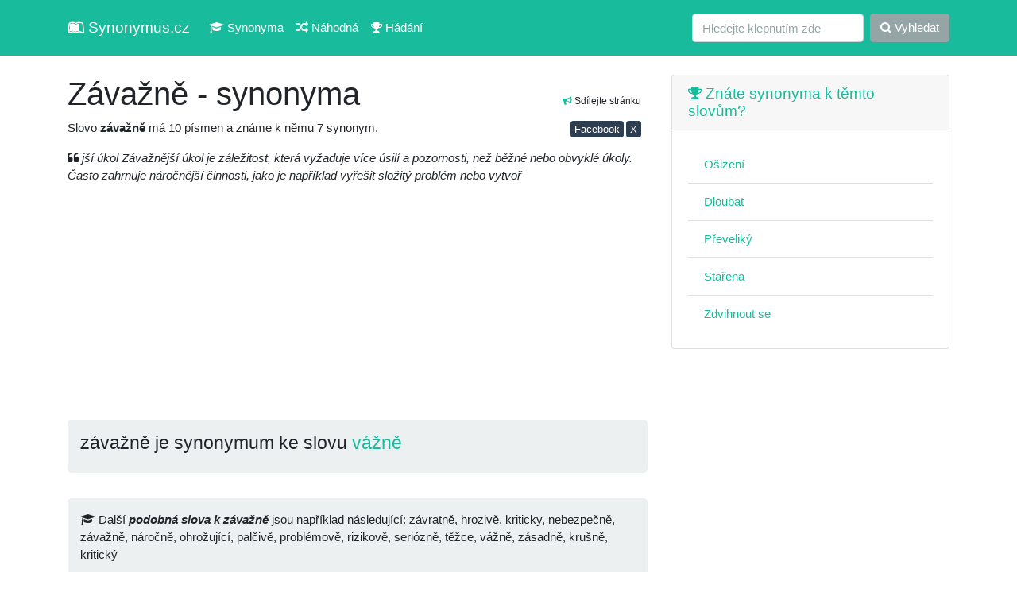

--- FILE ---
content_type: text/html; charset=UTF-8
request_url: https://synonymus.cz/zavazne/
body_size: 4219
content:
<!DOCTYPE html>
<html lang="cs">
<head>
	<base href="https://synonymus.cz/">
	<meta charset="utf-8">
	<meta name="viewport" content="width=device-width, initial-scale=1, shrink-to-fit=no">
	<meta name="author" content="synonymus.cz"> 
	<meta name="keywords" content="závažně, synonyma závažně, závažně, podobná slova závažně, závratně, hrozivě, kriticky, nebezpečně, závažně, náročně, ohrožující, palčivě, problémově, rizikově, seriózn�">
	<meta name="robots" content="index,follow">
		<meta name="googlebot" content="index,follow,snippet,noarchive">
	<meta name="description" content="Znáte synonyma a podobná slova ke slovu závažně? My ano, prohlédněte si je. Například závratně, hrozivě, kriticky, nebezpečně, závažně, náročně a další ...">
	<meta name="language" content="cs">
	<title>Závažně - synonyma</title>
	<link href="/css/bootstrap.css?v=7.3" rel="stylesheet">
	<meta property="og:url"           content="https://synonymus.cz/zavazne/">
	<meta property="og:type"          content="website">
	<meta property="og:title"         content="Závažně - synonyma">
	<meta property="og:description"   content="Znáte synonyma a podobná slova ke slovu závažně? My ano, prohlédněte si je. Například závratně, hrozivě, kriticky, nebezpečně, závažně, náročně a další ...">
	<meta property="og:image"         content="https://synonymus.cz/share.png">
	<meta property="fb:page_id" content="102779738048273">
	<link href="https://stackpath.bootstrapcdn.com/font-awesome/4.7.0/css/font-awesome.min.css" rel="stylesheet" integrity="sha384-wvfXpqpZZVQGK6TAh5PVlGOfQNHSoD2xbE+QkPxCAFlNEevoEH3Sl0sibVcOQVnN" crossorigin="anonymous">
	<link rel="stylesheet" href="/data/css/modalanimate.css">
	</head>
<body>
  
	<nav class="navbar navbar-expand-lg navbar-dark bg-dark">
	<div class="container">
		<a class="navbar-brand" href="/" title="slovník synonym, synonyma online"><i class="fa fa-leanpub" aria-hidden="true"></i> Synonymus.cz</a>
		<button class="navbar-toggler" type="button" data-toggle="collapse" data-target="#navbarColor02" aria-controls="navbarColor02" aria-expanded="false" aria-label="Toggle navigation">
		 <span class="navbar-toggler-icon"></span>
		</button>

		<div class="collapse navbar-collapse" id="navbarColor02">
		 <ul class="navbar-nav mr-auto">
			<li class="nav-item">
				<a class="nav-link" href="/"><i class="fa fa-graduation-cap" aria-hidden="true"></i> Synonyma</a>
			</li>
			<li class="nav-item">
			  <a class="nav-link" href="/nahodna"><i class="fa fa-random" aria-hidden="true"></i> Náhodná</a>
			</li>
			<li class="nav-item">
			  <a class="nav-link" href="/hra"><i class="fa fa-trophy" aria-hidden="true"></i> Hádání</a>
			</li>			
		 </ul>
		 <form class="form-inline my-2 my-lg-0" method="get" action="/search">
			<input class="form-control mr-sm-2" type="text" placeholder="Hledejte klepnutím zde" name="query" value="" autocomplete="off" required>
			<button class="btn btn-secondary my-2 my-sm-0" type="submit"><i class="fa fa-search" aria-hidden="true"></i> Vyhledat</button>
		 </form>
		</div>
		</div>
	</nav>


  <!-- Page Content -->
  <div class="container">


    <div class="row">

      <!-- Post Content Column -->
      <div class="col-md-8 col-sm-12">
			<section>

<div class="float-right small text-right mt-3 p-2"><i class="fa fa-bullhorn text-success" aria-hidden="true"></i> Sdílejte stránku
<div>
<a class="btn btn-primary mt-3 btn-sm p-0 pl-1 pr-1" href="https://www.facebook.com/sharer/sharer.php?u=https%3A%2F%2Fsynonymus.cz%2Fzavazne" target="_blank" rel="nofollow">Facebook</a>
<a class="btn btn-primary mt-3 btn-sm p-0 pl-1 pr-1" href="https://www.x.com/share?url=Z%C3%A1va%C5%BEn%C4%9B+-+synonyma+%0Ahttps%3A%2F%2Fsynonymus.cz%2Fzavazne%0A%0A%23synonyma+%23cz+%23cestina+%23ceskyjazyk+%23%F0%9F%87%A8%F0%9F%87%BF" target="_blank" rel="nofollow">X</a>
</div>
</div>
<h1 class="h2 mt-4">Závažně - synonyma</h1>
<p>Slovo <strong class="font-weight-bold">závažně</strong> má 10 písmen a známe k němu 7 synonym.</p>


<p><i class="fa fa-quote-left" aria-hidden="true"></i> <em>jší úkol

Závažnější úkol je záležitost, která vyžaduje více úsilí a pozornosti, než běžné nebo obvyklé úkoly. Často zahrnuje náročnější činnosti, jako je například vyřešit složitý problém nebo vytvoř</em></p>
<script async src="https://pagead2.googlesyndication.com/pagead/js/adsbygoogle.js?client=ca-pub-0536509390766746" crossorigin="anonymous" type="20abca872bb1f4be7c661f5d-text/javascript"></script>
<!-- synonymus.cz - ntop -->
<ins class="adsbygoogle"
     style="display:block"
     data-ad-client="ca-pub-0536509390766746"
     data-ad-slot="8163527139"
     data-ad-format="auto"
     data-full-width-responsive="true"></ins>
<script type="20abca872bb1f4be7c661f5d-text/javascript">
     (adsbygoogle = window.adsbygoogle || []).push({});
</script>

<div class="jumbotron p-3"><div class="h4">závažně je synonymum ke slovu <a href="/vazne">vážně</a></div></div><div class="jumbotron p-3 mt-1"><div class="h6 lh2"><i class="fa fa-graduation-cap" aria-hidden="true"></i> Další <em class="font-weight-bold">podobná slova k závažně</em> jsou například následující: závratně, hrozivě, kriticky, nebezpečně, závažně, náročně, ohrožující, palčivě, problémově, rizikově, seriózně, těžce, vážně, zásadně, krušně, kritický</div></div><script async src="//pagead2.googlesyndication.com/pagead/js/adsbygoogle.js" type="20abca872bb1f4be7c661f5d-text/javascript"></script>
<!-- synonymus_V2_top -->
<ins class="adsbygoogle"
     style="display:block"
     data-ad-client="ca-pub-0536509390766746"
     data-ad-slot="7310034025"
     data-ad-format="auto"
     data-full-width-responsive="true"></ins>
<script type="20abca872bb1f4be7c661f5d-text/javascript">
(adsbygoogle = window.adsbygoogle || []).push({});
</script>
	<div class="row mt-2">
	<ul class="list-group mb-3 col-sm-6 col-md-4 col-lg-4">
		<li class="list-group-item active"><a class="text-white" href="zasmusile/"><i class="fa fa-th-list" aria-hidden="true"></i> Zasmušile</a></li></ul><ul class="list-group mb-3 col-sm-6 col-md-4 col-lg-4">
		<li class="list-group-item active"><a class="text-white" href="smutne/"><i class="fa fa-th-list" aria-hidden="true"></i> Smutně</a></li></ul><ul class="list-group mb-3 col-sm-6 col-md-4 col-lg-4">
		<li class="list-group-item active"><a class="text-white" href="vesele/"><i class="fa fa-th-list" aria-hidden="true"></i> Vesele</a></li></ul><ul class="list-group mb-3 col-sm-6 col-md-4 col-lg-4">
		<li class="list-group-item active"><a class="text-white" href="opravdove/"><i class="fa fa-th-list" aria-hidden="true"></i> Opravdově</a></li></ul><ul class="list-group mb-3 col-sm-6 col-md-4 col-lg-4">
		<li class="list-group-item active"><a class="text-white" href="zavazne/"><i class="fa fa-th-list" aria-hidden="true"></i> Závažně</a></li></ul><ul class="list-group mb-3 col-sm-6 col-md-4 col-lg-4">
		<li class="list-group-item active"><a class="text-white" href="dulezite/"><i class="fa fa-th-list" aria-hidden="true"></i> Důležitě</a></li></ul><ul class="list-group mb-3 col-sm-6 col-md-4 col-lg-4">
		<li class="list-group-item active"><a class="text-white" href="znacne/"><i class="fa fa-th-list" aria-hidden="true"></i> Značně</a></li><li class="list-group-item"><a href="/naramne-682/" title="synonymum náramně">náramně</a></li>
<li class="list-group-item"><a href="/notne-543/" title="synonymum notně">notně</a></li>
<li class="list-group-item"><a href="/velice-139/" title="synonymum velice">velice</a></li>
<li class="list-group-item"><a href="/hodne-301/" title="synonymum hodně">hodně</a></li>
<li class="list-group-item"><a href="/malo-307/" title="synonymum málo">málo</a></li>
</ul><ul class="list-group mb-3 col-sm-6 col-md-4 col-lg-4">
		<li class="list-group-item active"><a class="text-white" href="velce/"><i class="fa fa-th-list" aria-hidden="true"></i> Velce</a></li></ul><script async src="https://pagead2.googlesyndication.com/pagead/js/adsbygoogle.js" type="20abca872bb1f4be7c661f5d-text/javascript"></script>
<!-- synonymV2_1 -->
<ins class="adsbygoogle"
     style="display:block"
     data-ad-client="ca-pub-0536509390766746"
     data-ad-slot="2299759232"
     data-ad-format="auto"
     data-full-width-responsive="true"></ins>
<script type="20abca872bb1f4be7c661f5d-text/javascript">
     (adsbygoogle = window.adsbygoogle || []).push({});
</script>
</div>
</section>
<section>
<h2 class="mt-5 h4"><i class="fa fa-book" aria-hidden="true"></i> Mohlo by vás také zajímat</h2>
		<p>Nalezeno <span class="font-weight-bold">24</span> podobných výrazů:</p>
		<div class="row"><div class="col-12 col-md-6 col-lg-4 mb-3"><div class="card"><div class="card-body"><a href="/dosednout-tezce/">dosednout (těžce)</a></div></div></div>
<div class="col-12 col-md-6 col-lg-4 mb-3"><div class="card"><div class="card-body"><a href="/dosti-znacne/">dosti značně</a></div></div></div>
<div class="col-12 col-md-6 col-lg-4 mb-3"><div class="card"><div class="card-body"><a href="/doslapnout-tezce/">došlápnout (těžce)</a></div></div></div>
<div class="col-12 col-md-6 col-lg-4 mb-3"><div class="card"><div class="card-body"><a href="/dulezite/">důležitě</a></div></div></div>
<div class="col-12 col-md-6 col-lg-4 mb-3"><div class="card"><div class="card-body"><a href="/jit-tezce/">jít (těžce)</a></div></div></div>
<div class="col-12 col-md-6 col-lg-4 mb-3"><div class="card"><div class="card-body"><a href="/kriticky/">kritický</a></div></div></div>
<div class="col-12 col-md-6 col-lg-4 mb-3"><div class="card"><div class="card-body"><a href="/narocne/">náročně</a></div></div></div>
<div class="col-12 col-md-6 col-lg-4 mb-3"><div class="card"><div class="card-body"><a href="/naslapovat-tezce/">našlapovat (těžce)</a></div></div></div>
<div class="col-12 col-md-6 col-lg-4 mb-3"><div class="card"><div class="card-body"><a href="/oddychovat-tezce/">oddychovat (těžce)</a></div></div></div>
<div class="col-12 col-md-6 col-lg-4 mb-3"><div class="card"><div class="card-body"><a href="/ohrozujici/">ohrožující</a></div></div></div>
<div class="col-12 col-md-6 col-lg-4 mb-3"><div class="card"><div class="card-body"><a href="/opravdove-160/">opravdově</a></div></div></div>
<div class="col-12 col-md-6 col-lg-4 mb-3"><div class="card"><div class="card-body"><a href="/palcive-bolet/">palčivě bolet</a></div></div></div>
<div class="col-12 col-md-6 col-lg-4 mb-3"><div class="card"><div class="card-body"><a href="/rytir-smutne-postavy/">rytíř smutné postavy</a></div></div></div>
<div class="col-12 col-md-6 col-lg-4 mb-3"><div class="card"><div class="card-body"><a href="/smutne/">smutně</a></div></div></div>
<div class="col-12 col-md-6 col-lg-4 mb-3"><div class="card"><div class="card-body"><a href="/tezce-57/">těžce</a></div></div></div>
<div class="col-12 col-md-6 col-lg-4 mb-3"><div class="card"><div class="card-body"><a href="/tezce-pracovat/">těžce pracovat</a></div></div></div>
<div class="col-12 col-md-6 col-lg-4 mb-3"><div class="card"><div class="card-body"><a href="/tezce-vydelany/">těžce vydělaný</a></div></div></div>
<div class="col-12 col-md-6 col-lg-4 mb-3"><div class="card"><div class="card-body"><a href="/tvorit-tezce/">tvořit (těžce)</a></div></div></div>
<div class="col-12 col-md-6 col-lg-4 mb-3"><div class="card"><div class="card-body"><a href="/vazne-237/">vážně</a></div></div></div>
<div class="col-12 col-md-6 col-lg-4 mb-3"><div class="card"><div class="card-body"><a href="/vesele-926/">vesele</a></div></div></div>
<div class="col-12 col-md-6 col-lg-4 mb-3"><div class="card"><div class="card-body"><a href="/vyjit-tezce/">vyjít (těžce)</a></div></div></div>
<div class="col-12 col-md-6 col-lg-4 mb-3"><div class="card"><div class="card-body"><a href="/zasmusile/">zasmušile</a></div></div></div>
<div class="col-12 col-md-6 col-lg-4 mb-3"><div class="card"><div class="card-body"><a href="/znacne-659/">značně</a></div></div></div>
<div class="col-12 col-md-6 col-lg-4 mb-3"><div class="card"><div class="card-body"><a href="/znacne-opotrebovat-co/">značně opotřebovat &lt;co&gt;</a></div></div></div>
</div></section>
      </div>

      <!-- Sidebar Widgets Column -->
      <div class="col-md-4 col-sm-12">

        <!-- Search Widget -->



        <!-- Side Widget -->
        <aside>

        <div class="card my-4">
          <h5 class="card-header"><a href="/hra"><i class="fa fa-trophy" aria-hidden="true"></i> Znáte synonyma k těmto slovům?</a></h5>
          <div class="card-body">
          <ul class="list-group list-group-flush">
				<li class="list-group-item"><a href="/osizeni">Ošizení</a></li><li class="list-group-item"><a href="/dloubat-681">Dloubat</a></li><li class="list-group-item"><a href="/preveliky-688">Převeliký</a></li><li class="list-group-item"><a href="/starena">Stařena</a></li><li class="list-group-item"><a href="/zdvihnout-se-901">Zdvihnout se</a></li>          </ul>
          </div>
        </div>      
        
        <script async src="https://pagead2.googlesyndication.com/pagead/js/adsbygoogle.js?client=ca-pub-0536509390766746" crossorigin="anonymous" type="20abca872bb1f4be7c661f5d-text/javascript"></script>
<!-- syn rm -->
<ins class="adsbygoogle"
     style="display:block"
     data-ad-client="ca-pub-0536509390766746"
     data-ad-slot="3052951390"
     data-ad-format="auto"
     data-full-width-responsive="true"></ins>
<script type="20abca872bb1f4be7c661f5d-text/javascript">
     (adsbygoogle = window.adsbygoogle || []).push({});
</script>

				          
                  
          <div class="card my-4">
          <h5 class="card-header"><i class="fa fa-question-circle" aria-hidden="true"></i> Ostatní hledají</h5>
          <div class="card-body">
          <ul class="list-group list-group-flush">
				<li class="list-group-item"><a href="/pocet">Počet</a></li><li class="list-group-item"><a href="/otevreny-665">Otevřený</a></li><li class="list-group-item"><a href="/reditel">ředitel</a></li><li class="list-group-item"><a href="/prave-proto">Právě proto</a></li><li class="list-group-item"><a href="/spolknout-722">Spolknout</a></li><li class="list-group-item"><a href="/odtahnout-239">Odtáhnout</a></li><li class="list-group-item"><a href="/realizace-filmu-n-hry">Realizace filmu n. hry</a></li><li class="list-group-item"><a href="/utkvivat-na-cem">Utkvívat &lt;na čem&gt;</a></li>          </ul>
          </div>
        </div>   


          <div class="card my-4">
          <h5 class="card-header"><i class="fa fa-question-circle" aria-hidden="true"></i> Tohle vás zajímá</h5>
          <div class="card-body">
          <ul class="list-group list-group-flush">
			<li class="list-group-item"><a href="https://4j.cz/">Zajímavé články</a></li>
			<li class="list-group-item"><a href="https://menkurzy.cz/">Kurzy měn</a></li>
			<li class="list-group-item"><a href="https://anika.cz/latinsky-slovnik">Latinský slovník</a></li>
			<li class="list-group-item text-end"><a href="https://vuneradce.cz">Recenze parfémů</a></li>
		</ul></div></div>        
             
					  
		<!--	
        <div class="card my-4">
          <h5 class="card-header">Doporučujeme</h5>
          <div class="card-body">
            <a href="https://vydelek-emailem.cz" rel="nofollow"><img src="https://vydelek-emailem.cz/img/logo.gif" alt="" class="img-fluid"></a>
          </div>
        </div>
        -->
                
        </aside>
        


      </div>

    </div>
    <!-- /.row -->

  </div>
  <!-- /.container -->

  <!-- Footer -->
  <footer class="py-5 bg-light">
    <div class="container">
      <p class="m-0 text-center text-black">&copy; 2011 - 2025 <a href="https://synonymus.cz/">synonymus.cz</a> - databáze synonym | <a href="/ou">zprac. os. údajů, kontakt</a></p>
      <p class="small text-center mt-3 text-black">Zřeknutí se odpovědnosti: Jednotlivé výklady a významy mohou obsahovat chyby a nepřesnosti. Veškeré informace zde považujte prosím za orientační.</p>
    </div>
    <!-- /.container -->
  </footer>

<script src="vendor/jquery/jquery.min.js?v=2" type="20abca872bb1f4be7c661f5d-text/javascript"></script>
<script src="vendor/bootstrap/js/bootstrap.bundle.min.js" type="20abca872bb1f4be7c661f5d-text/javascript"></script>
<script src="data/js/modalAnimate.js?v=2" type="20abca872bb1f4be7c661f5d-text/javascript"></script>
<script type="20abca872bb1f4be7c661f5d-text/javascript">
  </script>
<!--<script async type="text/javascript" src="//serve.affiliate.heureka.cz/js/trixam.min.js"></script>-->
<script src="/cdn-cgi/scripts/7d0fa10a/cloudflare-static/rocket-loader.min.js" data-cf-settings="20abca872bb1f4be7c661f5d-|49" defer></script><script defer src="https://static.cloudflareinsights.com/beacon.min.js/vcd15cbe7772f49c399c6a5babf22c1241717689176015" integrity="sha512-ZpsOmlRQV6y907TI0dKBHq9Md29nnaEIPlkf84rnaERnq6zvWvPUqr2ft8M1aS28oN72PdrCzSjY4U6VaAw1EQ==" data-cf-beacon='{"version":"2024.11.0","token":"47e3770f18ae4cfaaf30d9fb93199236","r":1,"server_timing":{"name":{"cfCacheStatus":true,"cfEdge":true,"cfExtPri":true,"cfL4":true,"cfOrigin":true,"cfSpeedBrain":true},"location_startswith":null}}' crossorigin="anonymous"></script>
</body>
</html>

--- FILE ---
content_type: text/html; charset=utf-8
request_url: https://www.google.com/recaptcha/api2/aframe
body_size: 267
content:
<!DOCTYPE HTML><html><head><meta http-equiv="content-type" content="text/html; charset=UTF-8"></head><body><script nonce="Mufqb8QVl5oQMM7ajD4noA">/** Anti-fraud and anti-abuse applications only. See google.com/recaptcha */ try{var clients={'sodar':'https://pagead2.googlesyndication.com/pagead/sodar?'};window.addEventListener("message",function(a){try{if(a.source===window.parent){var b=JSON.parse(a.data);var c=clients[b['id']];if(c){var d=document.createElement('img');d.src=c+b['params']+'&rc='+(localStorage.getItem("rc::a")?sessionStorage.getItem("rc::b"):"");window.document.body.appendChild(d);sessionStorage.setItem("rc::e",parseInt(sessionStorage.getItem("rc::e")||0)+1);localStorage.setItem("rc::h",'1766464553150');}}}catch(b){}});window.parent.postMessage("_grecaptcha_ready", "*");}catch(b){}</script></body></html>

--- FILE ---
content_type: text/css
request_url: https://synonymus.cz/data/css/modalanimate.css
body_size: 1825
content:
* {
  box-sizing: border-box;
}
html, body {
  min-height: 100%;
  height: 100%;
  background-size: cover;
  background-position: top center;
  font-family: helvetica neue, helvetica, arial, sans-serif;
  font-weight: 200;
}
html.modal-active, body.modal-active {
  overflow: hidden;
}
#modal-container {
  position: fixed;
  display: table;
  height: 100%;
  width: 100%;
  top: 0;
  left: 0;
  transform: scale(0);
  z-index: 100;
}
#modal-container.unfolding {
  transform: scaleY(0.01) scaleX(0);
  animation: unfoldIn 1s cubic-bezier(0.165, 0.84, 0.44, 1) forwards;
}
#modal-container.unfolding .modal-background .modal {
  transform: scale(0);
  animation: zoomIn 0.5s 0.8s cubic-bezier(0.165, 0.84, 0.44, 1) forwards;
}
#modal-container.unfolding.out {
  transform: scale(1);
  animation: unfoldOut 1s 0.3s cubic-bezier(0.165, 0.84, 0.44, 1) forwards;
}
#modal-container.unfolding.out .modal-background .modal {
  animation: zoomOut 0.5s cubic-bezier(0.165, 0.84, 0.44, 1) forwards;
}
#modal-container.revealing {
  transform: scale(1);
}
#modal-container.revealing .modal-background {
  background: rgba(0, 0, 0, .0);
  animation: fadeIn 0.5s cubic-bezier(0.165, 0.84, 0.44, 1) forwards;
}
#modal-container.revealing .modal-background .modal {
  opacity: 0;
  animation: scaleUp 0.5s cubic-bezier(0.165, 0.84, 0.44, 1) forwards;
}
#modal-container.revealing + .content {
  animation: scaleBack 0.5s cubic-bezier(0.165, 0.84, 0.44, 1) forwards;
}
#modal-container.revealing.out {
  animation: quickScaleDown 0s 0.5s linear forwards;
}
#modal-container.revealing.out .modal-background {
  animation: fadeOut 0.5s cubic-bezier(0.165, 0.84, 0.44, 1) forwards;
}
#modal-container.revealing.out .modal-background .modal {
  animation: scaleDown 0.5s cubic-bezier(0.165, 0.84, 0.44, 1) forwards;
}
#modal-container.revealing.out + .content {
  animation: scaleForward 0.5s cubic-bezier(0.165, 0.84, 0.44, 1) forwards;
}
#modal-container.uncovering {
  z-index: 0;
  transform: scale(1);
}
#modal-container.uncovering .modal-background {
  background: rgba(0, 0, 0, .6);
}
#modal-container.uncovering .modal-background .modal {
  animation: moveUp 0.5s cubic-bezier(0.165, 0.84, 0.44, 1) forwards;
}
#modal-container.uncovering + .content {
  z-index: 1;
  animation: slideUpLarge 0.5s cubic-bezier(0.165, 0.84, 0.44, 1) forwards;
}
#modal-container.uncovering.out .modal-background .modal {
  animation: moveDown 0.5s cubic-bezier(0.165, 0.84, 0.44, 1) forwards;
}
#modal-container.uncovering.out + .content {
  animation: slideDownLarge 0.5s cubic-bezier(0.165, 0.84, 0.44, 1) forwards;
}
#modal-container.blown-up {
  z-index: 0;
  transform: scale(1);
}
#modal-container.blown-up .modal-background {
  background: rgba(0, 0, 0, .7);
}
#modal-container.blown-up .modal-background .modal {
  animation: blowUpModal 0.5s cubic-bezier(0.165, 0.84, 0.44, 1) forwards;
}
#modal-container.blown-up + .content {
  z-index: 1;
  animation: blowUpContent 0.5s cubic-bezier(0.165, 0.84, 0.44, 1) forwards;
}
#modal-container.blown-up.out .modal-background .modal {
  animation: blowUpModalTwo 0.5s cubic-bezier(0.165, 0.84, 0.44, 1) forwards;
}
#modal-container.blown-up.out + .content {
  animation: blowUpContentTwo 0.5s cubic-bezier(0.165, 0.84, 0.44, 1) forwards;
}
#modal-container.meep {
  transform: scale(1);
}
#modal-container.meep .modal-background {
  background: rgba(0, 0, 0, .0);
  animation: fadeIn 0.5s cubic-bezier(0.165, 0.84, 0.44, 1) forwards;
}
#modal-container.meep .modal-background .modal {
  transform: translateX(-1500px);
  animation: roadRunnerIn 0.3s cubic-bezier(0.165, 0.84, 0.44, 1) forwards;
}
#modal-container.meep.out {
  animation: quickScaleDown 0s 0.5s linear forwards;
}
#modal-container.meep.out .modal-background {
  animation: fadeOut 0.5s cubic-bezier(0.165, 0.84, 0.44, 1) forwards;
}
#modal-container.meep.out .modal-background .modal {
  animation: roadRunnerOut 0.5s cubic-bezier(0.165, 0.84, 0.44, 1) forwards;
}
#modal-container.sketch {
  transform: scale(1);
}
#modal-container.sketch .modal-background {
  background: rgba(0, 0, 0, .0);
  animation: fadeIn 0.5s cubic-bezier(0.165, 0.84, 0.44, 1) forwards;
}
#modal-container.sketch .modal-background .modal {
  background-color: transparent;
  animation: modalFadeIn 0.5s 0.8s cubic-bezier(0.165, 0.84, 0.44, 1) forwards;
}
#modal-container.sketch .modal-background .modal h2, #modal-container.sketch .modal-background .modal p {
  opacity: 0;
  position: relative;
  animation: modalContentFadeIn 0.5s 1s cubic-bezier(0.165, 0.84, 0.44, 1) forwards;
}
#modal-container.sketch .modal-background .modal .modal-svg rect {
  animation: sketchIn 0.5s 0.3s cubic-bezier(0.165, 0.84, 0.44, 1) forwards;
}
#modal-container.sketch.out {
  animation: quickScaleDown 0s 0.5s linear forwards;
}
#modal-container.sketch.out .modal-background {
  animation: fadeOut 0.5s cubic-bezier(0.165, 0.84, 0.44, 1) forwards;
}
#modal-container.sketch.out .modal-background .modal {
  animation: modalFadeOut 0.5s cubic-bezier(0.165, 0.84, 0.44, 1) forwards;
}
#modal-container.sketch.out .modal-background .modal h2, #modal-container.sketch.out .modal-background .modal p {
  animation: modalContentFadeOut 0.5s cubic-bezier(0.165, 0.84, 0.44, 1) forwards;
}
#modal-container.sketch.out .modal-background .modal .modal-svg rect {
  animation: sketchOut 0.5s cubic-bezier(0.165, 0.84, 0.44, 1) forwards;
}
#modal-container.bond {
  transform: scale(1);
}
#modal-container.bond .modal-background {
  background: rgba(0, 0, 0, .0);
  animation: fadeIn 0.5s cubic-bezier(0.165, 0.84, 0.44, 1) forwards;
}
#modal-container.bond .modal-background .modal {
  height: 75px;
  width: 75px;
  border-radius: 75px;
  overflow: hidden;
  animation: bondJamesBond 1.5s cubic-bezier(0.165, 0.84, 0.44, 1) forwards;
}
#modal-container.bond .modal-background .modal h2, #modal-container.bond .modal-background .modal p {
  opacity: 0;
  position: relative;
  animation: modalContentFadeIn 0.5s 1.4s linear forwards;
}
#modal-container.bond.out {
  animation: slowFade 0.5s 1.5s linear forwards;
}
#modal-container.bond.out .modal-background {
  background-color: rgba(0, 0, 0, .7);
  animation: fadeToRed 2s cubic-bezier(0.165, 0.84, 0.44, 1) forwards;
}
#modal-container.bond.out .modal-background .modal {
  border-radius: 3px;
  height: 162px;
  width: 227px;
  animation: killShot 1s cubic-bezier(0.165, 0.84, 0.44, 1) forwards;
}
#modal-container.bond.out .modal-background .modal h2, #modal-container.bond.out .modal-background .modal p {
  animation: modalContentFadeOut 0.5s 0.5 cubic-bezier(0.165, 0.84, 0.44, 1) forwards;
}
#modal-container .modal-background {
  display: table-cell;
  background: rgba(0, 0, 0, .8);
  text-align: center;
  vertical-align: middle;
}
#modal-container .modal-background .modal {
  background: white;
  padding: 50px;
  display: inline-block;
  border-radius: 3px;
  font-weight: 300;
  position: relative;
}
#modal-container .modal-background .modal h2 {
  font-size: 25px;
  line-height: 25px;
  margin-bottom: 15px;
}
#modal-container .modal-background .modal p {
  font-size: 18px;
  line-height: 22px;
}
#modal-container .modal-background .modal .modal-svg {
  position: absolute;
  top: 0;
  left: 0;
  height: 100%;
  width: 100%;
  border-radius: 3px;
}
#modal-container .modal-background .modal .modal-svg rect {
  stroke: #fff;
  stroke-width: 2px;
  stroke-dasharray: 778;
  stroke-dashoffset: 778;
}
.content {
  min-height: 100%;
  height: 100%;
  background: white;
  position: relative;
  z-index: 0;
}
.content h1 {
  padding: 75px 0 30px 0;
  text-align: center;
  font-size: 30px;
  line-height: 30px;
}
.content .buttons {
  max-width: 800px;
  margin: 0 auto;
  padding: 0;
  text-align: center;
}
.content .buttons .button {
  display: inline-block;
  text-align: center;
  padding: 10px 15px;
  margin: 10px;
  background: red;
  font-size: 18px;
  background-color: #efefef;
  border-radius: 3px;
  box-shadow: 0 1px 2px rgba(0, 0, 0, .3);
  cursor: pointer;
}
.content .buttons .button:hover {
  color: white;
  background: #009bd5;
}
@keyframes unfoldIn {
  0% {
    transform: scaleY(0.005) scaleX(0);
  }
  50% {
    transform: scaleY(0.005) scaleX(1);
  }
  100% {
    transform: scaleY(1) scaleX(1);
  }
}
@keyframes unfoldOut {
  0% {
    transform: scaleY(1) scaleX(1);
  }
  50% {
    transform: scaleY(0.005) scaleX(1);
  }
  100% {
    transform: scaleY(0.005) scaleX(0);
  }
}
@keyframes zoomIn {
  0% {
    transform: scale(0);
  }
  100% {
    transform: scale(1);
  }
}
@keyframes zoomOut {
  0% {
    transform: scale(1);
  }
  100% {
    transform: scale(0);
  }
}
@keyframes fadeIn {
  0% {
    background: rgba(0, 0, 0, .0);
  }
  100% {
    background: rgba(0, 0, 0, .7);
  }
}
@keyframes fadeOut {
  0% {
    background: rgba(0, 0, 0, .7);
  }
  100% {
    background: rgba(0, 0, 0, .0);
  }
}
@keyframes scaleUp {
  0% {
    transform: scale(0.8) translateY(1000px);
    opacity: 0;
  }
  100% {
    transform: scale(1) translateY(0px);
    opacity: 1;
  }
}
@keyframes scaleDown {
  0% {
    transform: scale(1) translateY(0px);
    opacity: 1;
  }
  100% {
    transform: scale(0.8) translateY(1000px);
    opacity: 0;
  }
}
@keyframes scaleBack {
  0% {
    transform: scale(1);
  }
  100% {
    transform: scale(0.85);
  }
}
@keyframes scaleForward {
  0% {
    transform: scale(0.85);
  }
  100% {
    transform: scale(1);
  }
}
@keyframes quickScaleDown {
  0% {
    transform: scale(1);
  }
  99.9% {
    transform: scale(1);
  }
  100% {
    transform: scale(0);
  }
}
@keyframes slideUpLarge {
  0% {
    transform: translateY(0%);
  }
  100% {
    transform: translateY(-100%);
  }
}
@keyframes slideDownLarge {
  0% {
    transform: translateY(-100%);
  }
  100% {
    transform: translateY(0%);
  }
}
@keyframes moveUp {
  0% {
    transform: translateY(150px);
  }
  100% {
    transform: translateY(0);
  }
}
@keyframes moveDown {
  0% {
    transform: translateY(0px);
  }
  100% {
    transform: translateY(150px);
  }
}
@keyframes blowUpContent {
  0% {
    transform: scale(1);
    opacity: 1;
  }
  99.9% {
    transform: scale(2);
    opacity: 0;
  }
  100% {
    transform: scale(0);
  }
}
@keyframes blowUpContentTwo {
  0% {
    transform: scale(2);
    opacity: 0;
  }
  100% {
    transform: scale(1);
    opacity: 1;
  }
}
@keyframes blowUpModal {
  0% {
    transform: scale(0);
  }
  100% {
    transform: scale(1);
  }
}
@keyframes blowUpModalTwo {
  0% {
    transform: scale(1);
    opacity: 1;
  }
  100% {
    transform: scale(0);
    opacity: 0;
  }
}
@keyframes roadRunnerIn {
  0% {
    transform: translateX(-1500px) skewX(30deg) scaleX(1.3);
  }
  70% {
    transform: translateX(30px) skewX(0deg) scaleX(0.9);
  }
  100% {
    transform: translateX(0px) skewX(0deg) scaleX(1);
  }
}
@keyframes roadRunnerOut {
  0% {
    transform: translateX(0px) skewX(0deg) scaleX(1);
  }
  30% {
    transform: translateX(-30px) skewX(-5deg) scaleX(0.9);
  }
  100% {
    transform: translateX(1500px) skewX(30deg) scaleX(1.3);
  }
}
@keyframes sketchIn {
  0% {
    stroke-dashoffset: 778;
  }
  100% {
    stroke-dashoffset: 0;
  }
}
@keyframes sketchOut {
  0% {
    stroke-dashoffset: 0;
  }
  100% {
    stroke-dashoffset: 778;
  }
}
@keyframes modalFadeIn {
  0% {
    background-color: transparent;
  }
  100% {
    background-color: white;
  }
}
@keyframes modalFadeOut {
  0% {
    background-color: white;
  }
  100% {
    background-color: transparent;
  }
}
@keyframes modalContentFadeIn {
  0% {
    opacity: 0;
    top: -20px;
  }
  100% {
    opacity: 1;
    top: 0;
  }
}
@keyframes modalContentFadeOut {
  0% {
    opacity: 1;
    top: 0px;
  }
  100% {
    opacity: 0;
    top: -20px;
  }
}
@keyframes bondJamesBond {
  0% {
    transform: translateX(1000px);
  }
  80% {
    transform: translateX(0px);
    border-radius: 75px;
    height: 75px;
    width: 75px;
  }
  90% {
    border-radius: 3px;
    height: 182px;
    width: 247px;
  }
  100% {
    border-radius: 3px;
    height: 162px;
    width: 227px;
  }
}
@keyframes killShot {
  0% {
    transform: translateY(0) rotate(0deg);
    opacity: 1;
  }
  100% {
    transform: translateY(300px) rotate(45deg);
    opacity: 0;
  }
}
@keyframes fadeToRed {
  0% {
    box-shadow: inset 0 0 0 rgba(201, 24, 24, .8);
  }
  100% {
    box-shadow: inset 0 2000px 0 rgba(201, 24, 24, .8);
  }
}
@keyframes slowFade {
  0% {
    opacity: 1;
  }
  99.9% {
    opacity: 0;
    transform: scale(1);
  }
  100% {
    transform: scale(0);
  }
}


--- FILE ---
content_type: application/javascript
request_url: https://synonymus.cz/data/js/modalAnimate.js?v=2
body_size: 164
content:
/*=========================================
 * modalanimations.js: Version 1.0
 * author: Suman Kunwar
 * website: http://www.humanassistai.com
 * email: sumn2u@gmail.com
 * Licensed MIT
=========================================*/

(function ($) {

    $.fn.modalAnimate = function(options) {
        var modal = $(this);
        
        //Defaults
        var settings = $.extend({
            modalTarget:'modal-container',
            effect:'unfolding',
            autoEffect:false,
            // Callbacks
            modalClose: function() {}
        }, options);

        var closeBt = $('#'+settings.modalTarget);

        if(settings.autoEffect === true){
            var effect = $(modal).attr('data-effect')
            closeBt.removeAttr('class').addClass(effect)
            $('body').addClass('modal-active')
        }else{
           modal.click(function(event) {
              event.preventDefault();
              var effect = $(modal).attr('data-effect')
              closeBt.removeAttr('class').addClass(effect)
              $('body').addClass('modal-active')
          });
        }



        closeBt.click(function(event) {
            event.preventDefault();
            $(this).addClass('out');
            $('body').removeClass('modal-active');

        });

        function modalClose () {
          $('#'+settings.modalTarget).addClass('out');
          $('body').removeClass('modal-active');//modal close
        }


    }; // End modalAnimate.js

}(jQuery));
